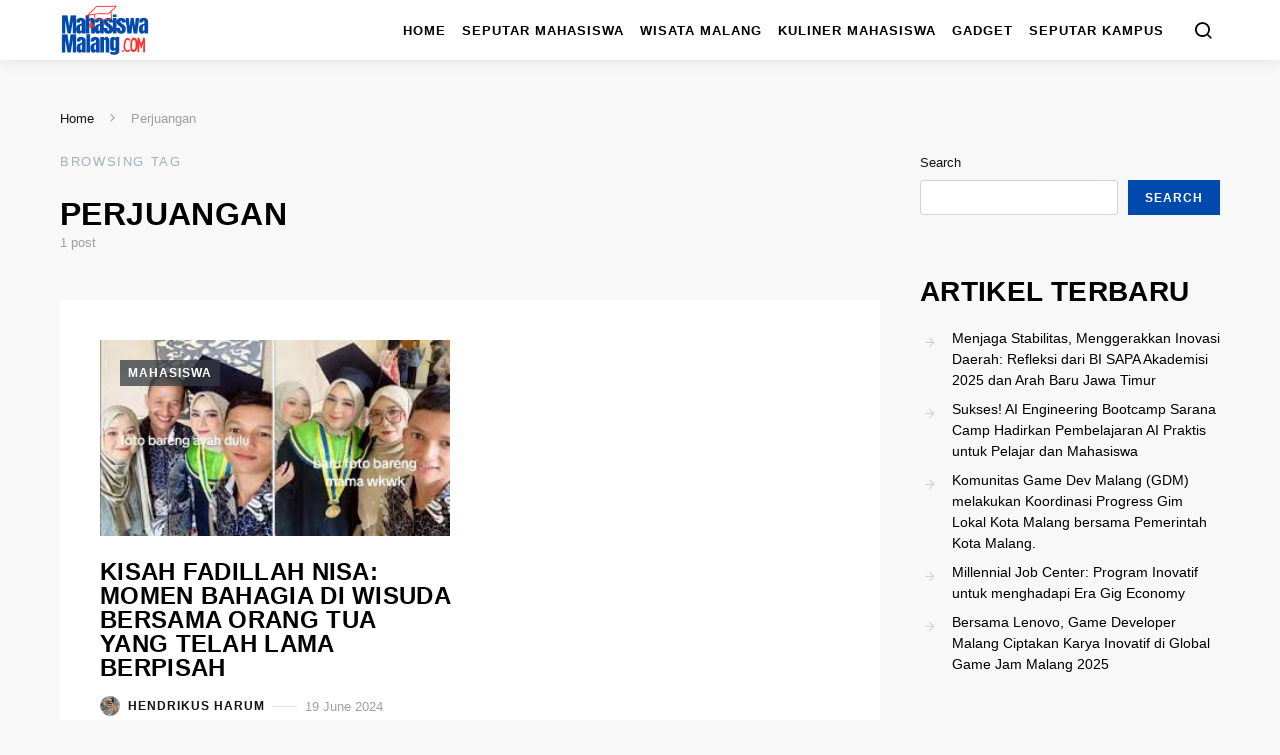

--- FILE ---
content_type: text/html; charset=UTF-8
request_url: https://mahasiswamalang.com/tag/perjuangan/
body_size: 16317
content:
<!doctype html>
<html lang="en-US">
<head>
	<meta charset="UTF-8">
	<meta name="viewport" content="width=device-width, initial-scale=1">
	<link rel="profile" href="https://gmpg.org/xfn/11">

	<meta name='robots' content='index, follow, max-image-preview:large, max-snippet:-1, max-video-preview:-1' />

	<!-- This site is optimized with the Yoast SEO plugin v26.8 - https://yoast.com/product/yoast-seo-wordpress/ -->
	<title>Cari Tau lebih banyak tentang Perjuangan di Mahasiswa Malang</title>
	<link rel="canonical" href="https://mahasiswamalang.com/tag/perjuangan/" />
	<meta property="og:locale" content="en_US" />
	<meta property="og:type" content="article" />
	<meta property="og:title" content="Cari Tau lebih banyak tentang Perjuangan di Mahasiswa Malang" />
	<meta property="og:url" content="https://mahasiswamalang.com/tag/perjuangan/" />
	<meta property="og:site_name" content="Mahasiswa Malang" />
	<meta property="og:image" content="https://mahasiswamalang.com/wp-content/uploads/2023/08/logo-mahasiswa-malang-com-e1693033647777.png" />
	<meta property="og:image:width" content="500" />
	<meta property="og:image:height" content="285" />
	<meta property="og:image:type" content="image/png" />
	<meta name="twitter:card" content="summary_large_image" />
	<script type="application/ld+json" class="yoast-schema-graph">{"@context":"https://schema.org","@graph":[{"@type":"CollectionPage","@id":"https://mahasiswamalang.com/tag/perjuangan/","url":"https://mahasiswamalang.com/tag/perjuangan/","name":"Cari Tau lebih banyak tentang Perjuangan di Mahasiswa Malang","isPartOf":{"@id":"https://mahasiswamalang.com/#website"},"primaryImageOfPage":{"@id":"https://mahasiswamalang.com/tag/perjuangan/#primaryimage"},"image":{"@id":"https://mahasiswamalang.com/tag/perjuangan/#primaryimage"},"thumbnailUrl":"https://mahasiswamalang.com/wp-content/uploads/2024/06/viral.jpg","breadcrumb":{"@id":"https://mahasiswamalang.com/tag/perjuangan/#breadcrumb"},"inLanguage":"en-US"},{"@type":"ImageObject","inLanguage":"en-US","@id":"https://mahasiswamalang.com/tag/perjuangan/#primaryimage","url":"https://mahasiswamalang.com/wp-content/uploads/2024/06/viral.jpg","contentUrl":"https://mahasiswamalang.com/wp-content/uploads/2024/06/viral.jpg","width":300,"height":168,"caption":"Vira mempertemukan Ibu dan Ayahnya di hari wisuda."},{"@type":"BreadcrumbList","@id":"https://mahasiswamalang.com/tag/perjuangan/#breadcrumb","itemListElement":[{"@type":"ListItem","position":1,"name":"Home","item":"https://mahasiswamalang.com/"},{"@type":"ListItem","position":2,"name":"Perjuangan"}]},{"@type":"WebSite","@id":"https://mahasiswamalang.com/#website","url":"https://mahasiswamalang.com/","name":"Mahasiswa Malang","description":"Portal lengkap untuk mahasiswa di kota Malang.","publisher":{"@id":"https://mahasiswamalang.com/#organization"},"potentialAction":[{"@type":"SearchAction","target":{"@type":"EntryPoint","urlTemplate":"https://mahasiswamalang.com/?s={search_term_string}"},"query-input":{"@type":"PropertyValueSpecification","valueRequired":true,"valueName":"search_term_string"}}],"inLanguage":"en-US"},{"@type":"Organization","@id":"https://mahasiswamalang.com/#organization","name":"Mahasiswa Malang","url":"https://mahasiswamalang.com/","logo":{"@type":"ImageObject","inLanguage":"en-US","@id":"https://mahasiswamalang.com/#/schema/logo/image/","url":"https://mahasiswamalang.com/wp-content/uploads/2023/08/logo-mahasiswa-malang-com-e1693033647777.png","contentUrl":"https://mahasiswamalang.com/wp-content/uploads/2023/08/logo-mahasiswa-malang-com-e1693033647777.png","width":500,"height":285,"caption":"Mahasiswa Malang"},"image":{"@id":"https://mahasiswamalang.com/#/schema/logo/image/"}}]}</script>
	<!-- / Yoast SEO plugin. -->


<link rel="alternate" type="application/rss+xml" title="Mahasiswa Malang &raquo; Feed" href="https://mahasiswamalang.com/feed/" />
<link rel="alternate" type="application/rss+xml" title="Mahasiswa Malang &raquo; Comments Feed" href="https://mahasiswamalang.com/comments/feed/" />
<link rel="alternate" type="application/rss+xml" title="Mahasiswa Malang &raquo; Perjuangan Tag Feed" href="https://mahasiswamalang.com/tag/perjuangan/feed/" />
<style id='wp-img-auto-sizes-contain-inline-css'>
img:is([sizes=auto i],[sizes^="auto," i]){contain-intrinsic-size:3000px 1500px}
/*# sourceURL=wp-img-auto-sizes-contain-inline-css */
</style>

<link rel='stylesheet' id='dashicons-css' href='https://mahasiswamalang.com/wp-includes/css/dashicons.min.css?ver=6.9' media='all' />
<link rel='stylesheet' id='post-views-counter-frontend-css' href='https://mahasiswamalang.com/wp-content/plugins/post-views-counter/css/frontend.css?ver=1.7.3' media='all' />
<link rel='alternate stylesheet' id='powerkit-icons-css' href='https://mahasiswamalang.com/wp-content/plugins/powerkit/assets/fonts/powerkit-icons.woff?ver=3.0.4' as='font' type='font/wof' crossorigin />
<link rel='stylesheet' id='powerkit-css' href='https://mahasiswamalang.com/wp-content/plugins/powerkit/assets/css/powerkit.css?ver=3.0.4' media='all' />
<style id='wp-emoji-styles-inline-css'>

	img.wp-smiley, img.emoji {
		display: inline !important;
		border: none !important;
		box-shadow: none !important;
		height: 1em !important;
		width: 1em !important;
		margin: 0 0.07em !important;
		vertical-align: -0.1em !important;
		background: none !important;
		padding: 0 !important;
	}
/*# sourceURL=wp-emoji-styles-inline-css */
</style>
<link rel='stylesheet' id='wp-block-library-css' href='https://mahasiswamalang.com/wp-includes/css/dist/block-library/style.min.css?ver=6.9' media='all' />
<style id='wp-block-archives-inline-css'>
.wp-block-archives{box-sizing:border-box}.wp-block-archives-dropdown label{display:block}
/*# sourceURL=https://mahasiswamalang.com/wp-includes/blocks/archives/style.min.css */
</style>
<style id='wp-block-categories-inline-css'>
.wp-block-categories{box-sizing:border-box}.wp-block-categories.alignleft{margin-right:2em}.wp-block-categories.alignright{margin-left:2em}.wp-block-categories.wp-block-categories-dropdown.aligncenter{text-align:center}.wp-block-categories .wp-block-categories__label{display:block;width:100%}
/*# sourceURL=https://mahasiswamalang.com/wp-includes/blocks/categories/style.min.css */
</style>
<style id='wp-block-heading-inline-css'>
h1:where(.wp-block-heading).has-background,h2:where(.wp-block-heading).has-background,h3:where(.wp-block-heading).has-background,h4:where(.wp-block-heading).has-background,h5:where(.wp-block-heading).has-background,h6:where(.wp-block-heading).has-background{padding:1.25em 2.375em}h1.has-text-align-left[style*=writing-mode]:where([style*=vertical-lr]),h1.has-text-align-right[style*=writing-mode]:where([style*=vertical-rl]),h2.has-text-align-left[style*=writing-mode]:where([style*=vertical-lr]),h2.has-text-align-right[style*=writing-mode]:where([style*=vertical-rl]),h3.has-text-align-left[style*=writing-mode]:where([style*=vertical-lr]),h3.has-text-align-right[style*=writing-mode]:where([style*=vertical-rl]),h4.has-text-align-left[style*=writing-mode]:where([style*=vertical-lr]),h4.has-text-align-right[style*=writing-mode]:where([style*=vertical-rl]),h5.has-text-align-left[style*=writing-mode]:where([style*=vertical-lr]),h5.has-text-align-right[style*=writing-mode]:where([style*=vertical-rl]),h6.has-text-align-left[style*=writing-mode]:where([style*=vertical-lr]),h6.has-text-align-right[style*=writing-mode]:where([style*=vertical-rl]){rotate:180deg}
/*# sourceURL=https://mahasiswamalang.com/wp-includes/blocks/heading/style.min.css */
</style>
<style id='wp-block-latest-posts-inline-css'>
.wp-block-latest-posts{box-sizing:border-box}.wp-block-latest-posts.alignleft{margin-right:2em}.wp-block-latest-posts.alignright{margin-left:2em}.wp-block-latest-posts.wp-block-latest-posts__list{list-style:none}.wp-block-latest-posts.wp-block-latest-posts__list li{clear:both;overflow-wrap:break-word}.wp-block-latest-posts.is-grid{display:flex;flex-wrap:wrap}.wp-block-latest-posts.is-grid li{margin:0 1.25em 1.25em 0;width:100%}@media (min-width:600px){.wp-block-latest-posts.columns-2 li{width:calc(50% - .625em)}.wp-block-latest-posts.columns-2 li:nth-child(2n){margin-right:0}.wp-block-latest-posts.columns-3 li{width:calc(33.33333% - .83333em)}.wp-block-latest-posts.columns-3 li:nth-child(3n){margin-right:0}.wp-block-latest-posts.columns-4 li{width:calc(25% - .9375em)}.wp-block-latest-posts.columns-4 li:nth-child(4n){margin-right:0}.wp-block-latest-posts.columns-5 li{width:calc(20% - 1em)}.wp-block-latest-posts.columns-5 li:nth-child(5n){margin-right:0}.wp-block-latest-posts.columns-6 li{width:calc(16.66667% - 1.04167em)}.wp-block-latest-posts.columns-6 li:nth-child(6n){margin-right:0}}:root :where(.wp-block-latest-posts.is-grid){padding:0}:root :where(.wp-block-latest-posts.wp-block-latest-posts__list){padding-left:0}.wp-block-latest-posts__post-author,.wp-block-latest-posts__post-date{display:block;font-size:.8125em}.wp-block-latest-posts__post-excerpt,.wp-block-latest-posts__post-full-content{margin-bottom:1em;margin-top:.5em}.wp-block-latest-posts__featured-image a{display:inline-block}.wp-block-latest-posts__featured-image img{height:auto;max-width:100%;width:auto}.wp-block-latest-posts__featured-image.alignleft{float:left;margin-right:1em}.wp-block-latest-posts__featured-image.alignright{float:right;margin-left:1em}.wp-block-latest-posts__featured-image.aligncenter{margin-bottom:1em;text-align:center}
/*# sourceURL=https://mahasiswamalang.com/wp-includes/blocks/latest-posts/style.min.css */
</style>
<style id='wp-block-search-inline-css'>
.wp-block-search__button{margin-left:10px;word-break:normal}.wp-block-search__button.has-icon{line-height:0}.wp-block-search__button svg{height:1.25em;min-height:24px;min-width:24px;width:1.25em;fill:currentColor;vertical-align:text-bottom}:where(.wp-block-search__button){border:1px solid #ccc;padding:6px 10px}.wp-block-search__inside-wrapper{display:flex;flex:auto;flex-wrap:nowrap;max-width:100%}.wp-block-search__label{width:100%}.wp-block-search.wp-block-search__button-only .wp-block-search__button{box-sizing:border-box;display:flex;flex-shrink:0;justify-content:center;margin-left:0;max-width:100%}.wp-block-search.wp-block-search__button-only .wp-block-search__inside-wrapper{min-width:0!important;transition-property:width}.wp-block-search.wp-block-search__button-only .wp-block-search__input{flex-basis:100%;transition-duration:.3s}.wp-block-search.wp-block-search__button-only.wp-block-search__searchfield-hidden,.wp-block-search.wp-block-search__button-only.wp-block-search__searchfield-hidden .wp-block-search__inside-wrapper{overflow:hidden}.wp-block-search.wp-block-search__button-only.wp-block-search__searchfield-hidden .wp-block-search__input{border-left-width:0!important;border-right-width:0!important;flex-basis:0;flex-grow:0;margin:0;min-width:0!important;padding-left:0!important;padding-right:0!important;width:0!important}:where(.wp-block-search__input){appearance:none;border:1px solid #949494;flex-grow:1;font-family:inherit;font-size:inherit;font-style:inherit;font-weight:inherit;letter-spacing:inherit;line-height:inherit;margin-left:0;margin-right:0;min-width:3rem;padding:8px;text-decoration:unset!important;text-transform:inherit}:where(.wp-block-search__button-inside .wp-block-search__inside-wrapper){background-color:#fff;border:1px solid #949494;box-sizing:border-box;padding:4px}:where(.wp-block-search__button-inside .wp-block-search__inside-wrapper) .wp-block-search__input{border:none;border-radius:0;padding:0 4px}:where(.wp-block-search__button-inside .wp-block-search__inside-wrapper) .wp-block-search__input:focus{outline:none}:where(.wp-block-search__button-inside .wp-block-search__inside-wrapper) :where(.wp-block-search__button){padding:4px 8px}.wp-block-search.aligncenter .wp-block-search__inside-wrapper{margin:auto}.wp-block[data-align=right] .wp-block-search.wp-block-search__button-only .wp-block-search__inside-wrapper{float:right}
/*# sourceURL=https://mahasiswamalang.com/wp-includes/blocks/search/style.min.css */
</style>
<style id='wp-block-group-inline-css'>
.wp-block-group{box-sizing:border-box}:where(.wp-block-group.wp-block-group-is-layout-constrained){position:relative}
/*# sourceURL=https://mahasiswamalang.com/wp-includes/blocks/group/style.min.css */
</style>
<style id='global-styles-inline-css'>
:root{--wp--preset--aspect-ratio--square: 1;--wp--preset--aspect-ratio--4-3: 4/3;--wp--preset--aspect-ratio--3-4: 3/4;--wp--preset--aspect-ratio--3-2: 3/2;--wp--preset--aspect-ratio--2-3: 2/3;--wp--preset--aspect-ratio--16-9: 16/9;--wp--preset--aspect-ratio--9-16: 9/16;--wp--preset--color--black: #000000;--wp--preset--color--cyan-bluish-gray: #abb8c3;--wp--preset--color--white: #ffffff;--wp--preset--color--pale-pink: #f78da7;--wp--preset--color--vivid-red: #cf2e2e;--wp--preset--color--luminous-vivid-orange: #ff6900;--wp--preset--color--luminous-vivid-amber: #fcb900;--wp--preset--color--light-green-cyan: #7bdcb5;--wp--preset--color--vivid-green-cyan: #00d084;--wp--preset--color--pale-cyan-blue: #8ed1fc;--wp--preset--color--vivid-cyan-blue: #0693e3;--wp--preset--color--vivid-purple: #9b51e0;--wp--preset--gradient--vivid-cyan-blue-to-vivid-purple: linear-gradient(135deg,rgb(6,147,227) 0%,rgb(155,81,224) 100%);--wp--preset--gradient--light-green-cyan-to-vivid-green-cyan: linear-gradient(135deg,rgb(122,220,180) 0%,rgb(0,208,130) 100%);--wp--preset--gradient--luminous-vivid-amber-to-luminous-vivid-orange: linear-gradient(135deg,rgb(252,185,0) 0%,rgb(255,105,0) 100%);--wp--preset--gradient--luminous-vivid-orange-to-vivid-red: linear-gradient(135deg,rgb(255,105,0) 0%,rgb(207,46,46) 100%);--wp--preset--gradient--very-light-gray-to-cyan-bluish-gray: linear-gradient(135deg,rgb(238,238,238) 0%,rgb(169,184,195) 100%);--wp--preset--gradient--cool-to-warm-spectrum: linear-gradient(135deg,rgb(74,234,220) 0%,rgb(151,120,209) 20%,rgb(207,42,186) 40%,rgb(238,44,130) 60%,rgb(251,105,98) 80%,rgb(254,248,76) 100%);--wp--preset--gradient--blush-light-purple: linear-gradient(135deg,rgb(255,206,236) 0%,rgb(152,150,240) 100%);--wp--preset--gradient--blush-bordeaux: linear-gradient(135deg,rgb(254,205,165) 0%,rgb(254,45,45) 50%,rgb(107,0,62) 100%);--wp--preset--gradient--luminous-dusk: linear-gradient(135deg,rgb(255,203,112) 0%,rgb(199,81,192) 50%,rgb(65,88,208) 100%);--wp--preset--gradient--pale-ocean: linear-gradient(135deg,rgb(255,245,203) 0%,rgb(182,227,212) 50%,rgb(51,167,181) 100%);--wp--preset--gradient--electric-grass: linear-gradient(135deg,rgb(202,248,128) 0%,rgb(113,206,126) 100%);--wp--preset--gradient--midnight: linear-gradient(135deg,rgb(2,3,129) 0%,rgb(40,116,252) 100%);--wp--preset--font-size--small: 13px;--wp--preset--font-size--medium: 20px;--wp--preset--font-size--large: 36px;--wp--preset--font-size--x-large: 42px;--wp--preset--spacing--20: 0.44rem;--wp--preset--spacing--30: 0.67rem;--wp--preset--spacing--40: 1rem;--wp--preset--spacing--50: 1.5rem;--wp--preset--spacing--60: 2.25rem;--wp--preset--spacing--70: 3.38rem;--wp--preset--spacing--80: 5.06rem;--wp--preset--shadow--natural: 6px 6px 9px rgba(0, 0, 0, 0.2);--wp--preset--shadow--deep: 12px 12px 50px rgba(0, 0, 0, 0.4);--wp--preset--shadow--sharp: 6px 6px 0px rgba(0, 0, 0, 0.2);--wp--preset--shadow--outlined: 6px 6px 0px -3px rgb(255, 255, 255), 6px 6px rgb(0, 0, 0);--wp--preset--shadow--crisp: 6px 6px 0px rgb(0, 0, 0);}:where(.is-layout-flex){gap: 0.5em;}:where(.is-layout-grid){gap: 0.5em;}body .is-layout-flex{display: flex;}.is-layout-flex{flex-wrap: wrap;align-items: center;}.is-layout-flex > :is(*, div){margin: 0;}body .is-layout-grid{display: grid;}.is-layout-grid > :is(*, div){margin: 0;}:where(.wp-block-columns.is-layout-flex){gap: 2em;}:where(.wp-block-columns.is-layout-grid){gap: 2em;}:where(.wp-block-post-template.is-layout-flex){gap: 1.25em;}:where(.wp-block-post-template.is-layout-grid){gap: 1.25em;}.has-black-color{color: var(--wp--preset--color--black) !important;}.has-cyan-bluish-gray-color{color: var(--wp--preset--color--cyan-bluish-gray) !important;}.has-white-color{color: var(--wp--preset--color--white) !important;}.has-pale-pink-color{color: var(--wp--preset--color--pale-pink) !important;}.has-vivid-red-color{color: var(--wp--preset--color--vivid-red) !important;}.has-luminous-vivid-orange-color{color: var(--wp--preset--color--luminous-vivid-orange) !important;}.has-luminous-vivid-amber-color{color: var(--wp--preset--color--luminous-vivid-amber) !important;}.has-light-green-cyan-color{color: var(--wp--preset--color--light-green-cyan) !important;}.has-vivid-green-cyan-color{color: var(--wp--preset--color--vivid-green-cyan) !important;}.has-pale-cyan-blue-color{color: var(--wp--preset--color--pale-cyan-blue) !important;}.has-vivid-cyan-blue-color{color: var(--wp--preset--color--vivid-cyan-blue) !important;}.has-vivid-purple-color{color: var(--wp--preset--color--vivid-purple) !important;}.has-black-background-color{background-color: var(--wp--preset--color--black) !important;}.has-cyan-bluish-gray-background-color{background-color: var(--wp--preset--color--cyan-bluish-gray) !important;}.has-white-background-color{background-color: var(--wp--preset--color--white) !important;}.has-pale-pink-background-color{background-color: var(--wp--preset--color--pale-pink) !important;}.has-vivid-red-background-color{background-color: var(--wp--preset--color--vivid-red) !important;}.has-luminous-vivid-orange-background-color{background-color: var(--wp--preset--color--luminous-vivid-orange) !important;}.has-luminous-vivid-amber-background-color{background-color: var(--wp--preset--color--luminous-vivid-amber) !important;}.has-light-green-cyan-background-color{background-color: var(--wp--preset--color--light-green-cyan) !important;}.has-vivid-green-cyan-background-color{background-color: var(--wp--preset--color--vivid-green-cyan) !important;}.has-pale-cyan-blue-background-color{background-color: var(--wp--preset--color--pale-cyan-blue) !important;}.has-vivid-cyan-blue-background-color{background-color: var(--wp--preset--color--vivid-cyan-blue) !important;}.has-vivid-purple-background-color{background-color: var(--wp--preset--color--vivid-purple) !important;}.has-black-border-color{border-color: var(--wp--preset--color--black) !important;}.has-cyan-bluish-gray-border-color{border-color: var(--wp--preset--color--cyan-bluish-gray) !important;}.has-white-border-color{border-color: var(--wp--preset--color--white) !important;}.has-pale-pink-border-color{border-color: var(--wp--preset--color--pale-pink) !important;}.has-vivid-red-border-color{border-color: var(--wp--preset--color--vivid-red) !important;}.has-luminous-vivid-orange-border-color{border-color: var(--wp--preset--color--luminous-vivid-orange) !important;}.has-luminous-vivid-amber-border-color{border-color: var(--wp--preset--color--luminous-vivid-amber) !important;}.has-light-green-cyan-border-color{border-color: var(--wp--preset--color--light-green-cyan) !important;}.has-vivid-green-cyan-border-color{border-color: var(--wp--preset--color--vivid-green-cyan) !important;}.has-pale-cyan-blue-border-color{border-color: var(--wp--preset--color--pale-cyan-blue) !important;}.has-vivid-cyan-blue-border-color{border-color: var(--wp--preset--color--vivid-cyan-blue) !important;}.has-vivid-purple-border-color{border-color: var(--wp--preset--color--vivid-purple) !important;}.has-vivid-cyan-blue-to-vivid-purple-gradient-background{background: var(--wp--preset--gradient--vivid-cyan-blue-to-vivid-purple) !important;}.has-light-green-cyan-to-vivid-green-cyan-gradient-background{background: var(--wp--preset--gradient--light-green-cyan-to-vivid-green-cyan) !important;}.has-luminous-vivid-amber-to-luminous-vivid-orange-gradient-background{background: var(--wp--preset--gradient--luminous-vivid-amber-to-luminous-vivid-orange) !important;}.has-luminous-vivid-orange-to-vivid-red-gradient-background{background: var(--wp--preset--gradient--luminous-vivid-orange-to-vivid-red) !important;}.has-very-light-gray-to-cyan-bluish-gray-gradient-background{background: var(--wp--preset--gradient--very-light-gray-to-cyan-bluish-gray) !important;}.has-cool-to-warm-spectrum-gradient-background{background: var(--wp--preset--gradient--cool-to-warm-spectrum) !important;}.has-blush-light-purple-gradient-background{background: var(--wp--preset--gradient--blush-light-purple) !important;}.has-blush-bordeaux-gradient-background{background: var(--wp--preset--gradient--blush-bordeaux) !important;}.has-luminous-dusk-gradient-background{background: var(--wp--preset--gradient--luminous-dusk) !important;}.has-pale-ocean-gradient-background{background: var(--wp--preset--gradient--pale-ocean) !important;}.has-electric-grass-gradient-background{background: var(--wp--preset--gradient--electric-grass) !important;}.has-midnight-gradient-background{background: var(--wp--preset--gradient--midnight) !important;}.has-small-font-size{font-size: var(--wp--preset--font-size--small) !important;}.has-medium-font-size{font-size: var(--wp--preset--font-size--medium) !important;}.has-large-font-size{font-size: var(--wp--preset--font-size--large) !important;}.has-x-large-font-size{font-size: var(--wp--preset--font-size--x-large) !important;}
/*# sourceURL=global-styles-inline-css */
</style>

<style id='classic-theme-styles-inline-css'>
/*! This file is auto-generated */
.wp-block-button__link{color:#fff;background-color:#32373c;border-radius:9999px;box-shadow:none;text-decoration:none;padding:calc(.667em + 2px) calc(1.333em + 2px);font-size:1.125em}.wp-block-file__button{background:#32373c;color:#fff;text-decoration:none}
/*# sourceURL=/wp-includes/css/classic-themes.min.css */
</style>
<link rel='stylesheet' id='powerkit-author-box-css' href='https://mahasiswamalang.com/wp-content/plugins/powerkit/modules/author-box/public/css/public-powerkit-author-box.css?ver=3.0.4' media='all' />
<link rel='stylesheet' id='powerkit-basic-elements-css' href='https://mahasiswamalang.com/wp-content/plugins/powerkit/modules/basic-elements/public/css/public-powerkit-basic-elements.css?ver=3.0.4' media='screen' />
<link rel='stylesheet' id='powerkit-coming-soon-css' href='https://mahasiswamalang.com/wp-content/plugins/powerkit/modules/coming-soon/public/css/public-powerkit-coming-soon.css?ver=3.0.4' media='all' />
<link rel='stylesheet' id='powerkit-content-formatting-css' href='https://mahasiswamalang.com/wp-content/plugins/powerkit/modules/content-formatting/public/css/public-powerkit-content-formatting.css?ver=3.0.4' media='all' />
<link rel='stylesheet' id='powerkit-сontributors-css' href='https://mahasiswamalang.com/wp-content/plugins/powerkit/modules/contributors/public/css/public-powerkit-contributors.css?ver=3.0.4' media='all' />
<link rel='stylesheet' id='powerkit-featured-categories-css' href='https://mahasiswamalang.com/wp-content/plugins/powerkit/modules/featured-categories/public/css/public-powerkit-featured-categories.css?ver=3.0.4' media='all' />
<link rel='stylesheet' id='powerkit-inline-posts-css' href='https://mahasiswamalang.com/wp-content/plugins/powerkit/modules/inline-posts/public/css/public-powerkit-inline-posts.css?ver=3.0.4' media='all' />
<link rel='stylesheet' id='powerkit-justified-gallery-css' href='https://mahasiswamalang.com/wp-content/plugins/powerkit/modules/justified-gallery/public/css/public-powerkit-justified-gallery.css?ver=3.0.4' media='all' />
<link rel='stylesheet' id='powerkit-lazyload-css' href='https://mahasiswamalang.com/wp-content/plugins/powerkit/modules/lazyload/public/css/public-powerkit-lazyload.css?ver=3.0.4' media='all' />
<link rel='stylesheet' id='glightbox-css' href='https://mahasiswamalang.com/wp-content/plugins/powerkit/modules/lightbox/public/css/glightbox.min.css?ver=3.0.4' media='all' />
<link rel='stylesheet' id='powerkit-lightbox-css' href='https://mahasiswamalang.com/wp-content/plugins/powerkit/modules/lightbox/public/css/public-powerkit-lightbox.css?ver=3.0.4' media='all' />
<link rel='stylesheet' id='powerkit-opt-in-forms-css' href='https://mahasiswamalang.com/wp-content/plugins/powerkit/modules/opt-in-forms/public/css/public-powerkit-opt-in-forms.css?ver=3.0.4' media='all' />
<link rel='stylesheet' id='powerkit-widget-posts-css' href='https://mahasiswamalang.com/wp-content/plugins/powerkit/modules/posts/public/css/public-powerkit-widget-posts.css?ver=3.0.4' media='all' />
<link rel='stylesheet' id='powerkit-scroll-to-top-css' href='https://mahasiswamalang.com/wp-content/plugins/powerkit/modules/scroll-to-top/public/css/public-powerkit-scroll-to-top.css?ver=3.0.4' media='all' />
<link rel='stylesheet' id='powerkit-share-buttons-css' href='https://mahasiswamalang.com/wp-content/plugins/powerkit/modules/share-buttons/public/css/public-powerkit-share-buttons.css?ver=3.0.4' media='all' />
<link rel='stylesheet' id='powerkit-slider-gallery-css' href='https://mahasiswamalang.com/wp-content/plugins/powerkit/modules/slider-gallery/public/css/public-powerkit-slider-gallery.css?ver=3.0.4' media='all' />
<link rel='stylesheet' id='powerkit-social-links-css' href='https://mahasiswamalang.com/wp-content/plugins/powerkit/modules/social-links/public/css/public-powerkit-social-links.css?ver=3.0.4' media='all' />
<link rel='stylesheet' id='powerkit-widget-about-css' href='https://mahasiswamalang.com/wp-content/plugins/powerkit/modules/widget-about/public/css/public-powerkit-widget-about.css?ver=3.0.4' media='all' />
<link rel='stylesheet' id='csco-styles-css' href='https://mahasiswamalang.com/wp-content/themes/expertly/style.css?ver=1.8.6' media='all' />
<script src="https://mahasiswamalang.com/wp-includes/js/jquery/jquery.min.js?ver=3.7.1" id="jquery-core-js"></script>
<script src="https://mahasiswamalang.com/wp-includes/js/jquery/jquery-migrate.min.js?ver=3.4.1" id="jquery-migrate-js"></script>
<link rel="https://api.w.org/" href="https://mahasiswamalang.com/wp-json/" /><link rel="alternate" title="JSON" type="application/json" href="https://mahasiswamalang.com/wp-json/wp/v2/tags/469" /><link rel="EditURI" type="application/rsd+xml" title="RSD" href="https://mahasiswamalang.com/xmlrpc.php?rsd" />
<meta name="generator" content="WordPress 6.9" />
<link rel="icon" href="https://mahasiswamalang.com/wp-content/uploads/2023/08/cropped-android-chrome-512x512-1-32x32.png" sizes="32x32" />
<link rel="icon" href="https://mahasiswamalang.com/wp-content/uploads/2023/08/cropped-android-chrome-512x512-1-192x192.png" sizes="192x192" />
<link rel="apple-touch-icon" href="https://mahasiswamalang.com/wp-content/uploads/2023/08/cropped-android-chrome-512x512-1-180x180.png" />
<meta name="msapplication-TileImage" content="https://mahasiswamalang.com/wp-content/uploads/2023/08/cropped-android-chrome-512x512-1-270x270.png" />
<style id="kirki-inline-styles">a:hover, .entry-content a, .must-log-in a, .meta-category a, blockquote:before, .navbar-nav li.current-menu-ancestor > a, li.current-menu-item > a, li.cs-mega-menu-child.active-item > a, .cs-bg-dark.navbar-primary .navbar-nav ul li.current-menu-ancestor > a, .cs-bg-dark.navbar-primary .navbar-nav ul li.current-menu-item > a, .cs-bg-dark.navbar-primary .navbar-nav li.cs-mega-menu-child.active-item > a{color:#004aad;}button, .button, input[type="button"], input[type="reset"], input[type="submit"], .wp-block-button .wp-block-button__link:not(.has-background), .toggle-search.toggle-close, .offcanvas-header .toggle-offcanvas, .cs-overlay .post-categories a:hover, .post-format-icon > a:hover, .entry-more-button .entry-more:hover, .cs-list-articles > li > a:hover:before, .pk-badge-primary, .pk-bg-primary, .pk-button-primary, .pk-button-primary:hover, h2.pk-heading-numbered:before{background-color:#004aad;}.cs-overlay .cs-overlay-background:after, .pk-bg-overlay, .pk-zoom-icon-popup:after{background-color:rgba(38,48,48,0.22);}.navbar-primary, .offcanvas-header{background-color:#FFFFFF;}.site-footer{background-color:#003d8d;}body{font-family:-apple-system, BlinkMacSystemFont, "Segoe UI", Roboto, Oxygen-Sans, Ubuntu, Cantarell, "Helvetica Neue", sans-serif;font-size:.875rem;font-weight:400;}.cs-font-primary, button, .button, input[type="button"], input[type="reset"], input[type="submit"], .no-comments, .text-action, .cs-link-more, .cs-nav-link, .share-total, .post-categories a, .post-meta a, .nav-links, .comment-reply-link, .post-tags a, .read-more, .navigation.pagination .nav-links > span, .navigation.pagination .nav-links > a, .pk-font-primary{font-family:-apple-system, BlinkMacSystemFont, "Segoe UI", Roboto, Oxygen-Sans, Ubuntu, Cantarell, "Helvetica Neue", sans-serif;font-size:0.75rem;font-weight:700;letter-spacing:0.083em;text-transform:uppercase;}label, .cs-font-secondary, .post-meta, .archive-count, .page-subtitle, .site-description, figcaption, .wp-block-image figcaption, .wp-block-audio figcaption, .wp-block-embed figcaption, .wp-block-pullquote cite, .wp-block-pullquote footer, .wp-block-pullquote .wp-block-pullquote__citation, .post-format-icon, .comment-metadata, .says, .logged-in-as, .must-log-in, .wp-caption-text, blockquote cite, .wp-block-quote cite, div[class*="meta-"], span[class*="meta-"], small, .cs-breadcrumbs, .cs-homepage-category-count, .pk-font-secondary{font-family:-apple-system, BlinkMacSystemFont, "Segoe UI", Roboto, Oxygen-Sans, Ubuntu, Cantarell, "Helvetica Neue", sans-serif;font-size:0.813rem;font-weight:400;text-transform:none;}.entry .entry-content{font-family:inherit;font-size:inherit;font-weight:inherit;letter-spacing:inherit;}h1, h2, h3, h4, h5, h6, .h1, .h2, .h3, .h4, .h5, .h6, .site-title, .comment-author .fn, blockquote, .wp-block-quote, .wp-block-cover .wp-block-cover-image-text, .wp-block-cover .wp-block-cover-text, .wp-block-cover h2, .wp-block-cover-image .wp-block-cover-image-text, .wp-block-cover-image .wp-block-cover-text, .wp-block-cover-image h2, .wp-block-pullquote p, p.has-drop-cap:not(:focus):first-letter, .pk-font-heading{font-family:-apple-system, BlinkMacSystemFont, "Segoe UI", Roboto, Oxygen-Sans, Ubuntu, Cantarell, "Helvetica Neue", sans-serif;font-weight:700;letter-spacing:0.0125em;text-transform:uppercase;}.title-block, .pk-font-block{font-family:-apple-system, BlinkMacSystemFont, "Segoe UI", Roboto, Oxygen-Sans, Ubuntu, Cantarell, "Helvetica Neue", sans-serif;font-size:0.813rem;font-weight:400;letter-spacing:0.125em;text-transform:uppercase;color:#a2b0bf;}.navbar-nav > li > a, .cs-mega-menu-child > a, .widget_archive li, .widget_categories li, .widget_meta li a, .widget_nav_menu .menu > li > a, .widget_pages .page_item a{font-family:-apple-system, BlinkMacSystemFont, "Segoe UI", Roboto, Oxygen-Sans, Ubuntu, Cantarell, "Helvetica Neue", sans-serif;font-size:0.813rem;font-weight:700;letter-spacing:0.0769em;text-transform:uppercase;}.navbar-nav .sub-menu > li > a, .widget_categories .children li a, .widget_nav_menu .sub-menu > li > a{font-family:-apple-system, BlinkMacSystemFont, "Segoe UI", Roboto, Oxygen-Sans, Ubuntu, Cantarell, "Helvetica Neue", sans-serif;font-weight:400;text-transform:none;}button, input[type="button"], input[type="reset"], input[type="submit"], .button, .cs-input-group input[type="search"], .pk-button, .pk-input-group input[type="text"], .pk-scroll-to-top, .cs-overlay .post-categories a, .search-form, .cs-input-group, .pk-input-group, .pk-subscribe-form-wrap form, .widget .pk-subscribe-form-wrap.pk-subscribe-with-bg input[type="text"], .post-header .pk-share-buttons-wrap .pk-share-buttons-link, .pk-share-buttons-after-content .pk-share-buttons-link, .pk-dropcap-borders:first-letter, .pk-dropcap-bg-inverse:first-letter, .pk-dropcap-bg-light:first-letter{-webkit-border-radius:0;-moz-border-radius:0;border-radius:0;}</style></head>

<body class="archive tag tag-perjuangan tag-469 wp-embed-responsive wp-theme-expertly cs-page-layout-right sidebar-enabled sidebar-right headings-small navbar-sticky-enabled navbar-smart-enabled sticky-sidebar-enabled stick-last post-sidebar-disabled block-align-enabled">

	<div class="site-overlay"></div>

	<div class="offcanvas">

		<div class="offcanvas-header">

			
			<nav class="navbar navbar-offcanvas">

									<a class="navbar-brand" href="https://mahasiswamalang.com/" rel="home">
						<img src="https://mahasiswamalang.com/wp-content/uploads/2023/08/apple-touch-icon-e1693146193507.png"  alt="Mahasiswa Malang" >					</a>
					
				<button type="button" class="toggle-offcanvas button-round">
					<i class="cs-icon cs-icon-x"></i>
				</button>

			</nav>

			
		</div>

		<aside class="offcanvas-sidebar">
			<div class="offcanvas-inner">
				<div class="widget widget_nav_menu cs-d-lg-none"><div class="menu-mm-menus-container"><ul id="menu-mm-menus" class="menu"><li id="menu-item-70" class="menu-item menu-item-type-custom menu-item-object-custom menu-item-home menu-item-70"><a href="https://mahasiswamalang.com">Home</a></li>
<li id="menu-item-71" class="menu-item menu-item-type-taxonomy menu-item-object-category menu-item-71"><a href="https://mahasiswamalang.com/category/seputar-mahasiswa/">Seputar Mahasiswa</a></li>
<li id="menu-item-75" class="menu-item menu-item-type-taxonomy menu-item-object-category menu-item-75"><a href="https://mahasiswamalang.com/category/wisata-malang/">Wisata Malang</a></li>
<li id="menu-item-74" class="menu-item menu-item-type-taxonomy menu-item-object-category menu-item-74"><a href="https://mahasiswamalang.com/category/kuliner-mahasiswa/">Kuliner Mahasiswa</a></li>
<li id="menu-item-72" class="menu-item menu-item-type-taxonomy menu-item-object-category menu-item-72"><a href="https://mahasiswamalang.com/category/gadget/">Gadget</a></li>
<li id="menu-item-73" class="menu-item menu-item-type-taxonomy menu-item-object-category menu-item-73"><a href="https://mahasiswamalang.com/category/seputar-kampus/">Seputar Kampus</a></li>
</ul></div></div>
				<div class="widget block-5 widget_block"><div class="wp-block-group"><div class="wp-block-group__inner-container is-layout-flow wp-block-group-is-layout-flow"><h2 class="wp-block-heading">Archives</h2><ul class="wp-block-archives-list wp-block-archives">	<li><a href='https://mahasiswamalang.com/2025/05/'>May 2025</a></li>
	<li><a href='https://mahasiswamalang.com/2025/03/'>March 2025</a></li>
	<li><a href='https://mahasiswamalang.com/2025/02/'>February 2025</a></li>
	<li><a href='https://mahasiswamalang.com/2024/08/'>August 2024</a></li>
	<li><a href='https://mahasiswamalang.com/2024/07/'>July 2024</a></li>
	<li><a href='https://mahasiswamalang.com/2024/06/'>June 2024</a></li>
	<li><a href='https://mahasiswamalang.com/2024/05/'>May 2024</a></li>
	<li><a href='https://mahasiswamalang.com/2024/04/'>April 2024</a></li>
	<li><a href='https://mahasiswamalang.com/2024/03/'>March 2024</a></li>
	<li><a href='https://mahasiswamalang.com/2024/01/'>January 2024</a></li>
	<li><a href='https://mahasiswamalang.com/2023/11/'>November 2023</a></li>
	<li><a href='https://mahasiswamalang.com/2023/10/'>October 2023</a></li>
	<li><a href='https://mahasiswamalang.com/2023/09/'>September 2023</a></li>
	<li><a href='https://mahasiswamalang.com/2023/08/'>August 2023</a></li>
	<li><a href='https://mahasiswamalang.com/2023/07/'>July 2023</a></li>
</ul></div></div></div><div class="widget block-6 widget_block"><div class="wp-block-group"><div class="wp-block-group__inner-container is-layout-flow wp-block-group-is-layout-flow"><h2 class="wp-block-heading">Categories</h2><ul class="wp-block-categories-list wp-block-categories">	<li class="cat-item cat-item-148"><a href="https://mahasiswamalang.com/category/gadget/chatting/">Chatting</a>
</li>
	<li class="cat-item cat-item-169"><a href="https://mahasiswamalang.com/category/event/">Event</a>
</li>
	<li class="cat-item cat-item-331"><a href="https://mahasiswamalang.com/category/hobby/film/">Film</a>
</li>
	<li class="cat-item cat-item-14"><a href="https://mahasiswamalang.com/category/olahraga/futsal/">Futsal</a>
</li>
	<li class="cat-item cat-item-2"><a href="https://mahasiswamalang.com/category/gadget/">Gadget</a>
</li>
	<li class="cat-item cat-item-175"><a href="https://mahasiswamalang.com/category/hobby/game/">Game</a>
</li>
	<li class="cat-item cat-item-161"><a href="https://mahasiswamalang.com/category/hobby/">Hobby</a>
</li>
	<li class="cat-item cat-item-181"><a href="https://mahasiswamalang.com/category/seputar-mahasiswa/inspirasi/">Inspirasi</a>
</li>
	<li class="cat-item cat-item-30"><a href="https://mahasiswamalang.com/category/seputar-kampus/institut-teknologi-nasional-malang-itn/">Institut Teknologi Nasional Malang (ITN)</a>
</li>
	<li class="cat-item cat-item-330"><a href="https://mahasiswamalang.com/category/hobby/k-drama/">K-Drama</a>
</li>
	<li class="cat-item cat-item-162"><a href="https://mahasiswamalang.com/category/hobby/k-pop/">K-POP</a>
</li>
	<li class="cat-item cat-item-5"><a href="https://mahasiswamalang.com/category/kesehatan/">Kesehatan</a>
</li>
	<li class="cat-item cat-item-8"><a href="https://mahasiswamalang.com/category/kuliner-mahasiswa/">Kuliner Mahasiswa</a>
</li>
	<li class="cat-item cat-item-10"><a href="https://mahasiswamalang.com/category/gadget/laptop/">Laptop</a>
</li>
	<li class="cat-item cat-item-6"><a href="https://mahasiswamalang.com/category/mahasiswa/">Mahasiswa</a>
</li>
	<li class="cat-item cat-item-3"><a href="https://mahasiswamalang.com/category/olahraga/">Olahraga</a>
</li>
	<li class="cat-item cat-item-139"><a href="https://mahasiswamalang.com/category/seputar-mahasiswa/prestasi-mahasiswa/">Prestasi Mahasiswa</a>
</li>
	<li class="cat-item cat-item-13"><a href="https://mahasiswamalang.com/category/olahraga/sepak-bola/">Sepakbola</a>
</li>
	<li class="cat-item cat-item-9"><a href="https://mahasiswamalang.com/category/seputar-kampus/">Seputar Kampus</a>
</li>
	<li class="cat-item cat-item-71"><a href="https://mahasiswamalang.com/category/seputar-mahasiswa/">Seputar Mahasiswa</a>
</li>
	<li class="cat-item cat-item-11"><a href="https://mahasiswamalang.com/category/gadget/smartphone/">Smartphone</a>
</li>
	<li class="cat-item cat-item-12"><a href="https://mahasiswamalang.com/category/gadget/tablet/">Tablet</a>
</li>
	<li class="cat-item cat-item-152"><a href="https://mahasiswamalang.com/category/gadget/teknologi/">Teknologi</a>
</li>
	<li class="cat-item cat-item-16"><a href="https://mahasiswamalang.com/category/seputar-kampus/universitas-brawijaya-ub/">Universitas Brawijaya (UB)</a>
</li>
	<li class="cat-item cat-item-443"><a href="https://mahasiswamalang.com/category/seputar-kampus/universitas-diponegoro-undip/">Universitas Diponegoro (UNDIP)</a>
</li>
	<li class="cat-item cat-item-24"><a href="https://mahasiswamalang.com/category/seputar-kampus/universitas-muhammadiyah-malang-umm/">Universitas Muhammadiyah Malang (UMM)</a>
</li>
	<li class="cat-item cat-item-18"><a href="https://mahasiswamalang.com/category/seputar-kampus/universitas-negeri-malang-um/">Universitas Negeri Malang (UM)</a>
</li>
	<li class="cat-item cat-item-194"><a href="https://mahasiswamalang.com/category/seputar-kampus/universitas-tribhuwana-tunggadewi/">Universitas Tribhuwana Tunggadewi</a>
</li>
</ul></div></div></div>			</div>
		</aside>
	</div>
	
<div id="page" class="site">

	
	<div class="site-inner">

		
		<header id="masthead" class="site-header">

			
			
			<nav class="navbar navbar-primary">

				
				<div class="navbar-wrap">

					<div class="navbar-container">

						<div class="navbar-content">

							
															<button type="button" class="toggle-offcanvas">
									<i class="cs-icon cs-icon-menu"></i>
								</button>
							
															<a class="navbar-brand" href="https://mahasiswamalang.com/" rel="home">
									<img src="https://mahasiswamalang.com/wp-content/uploads/2023/08/apple-touch-icon-e1693146193507.png"  alt="Mahasiswa Malang" >								</a>
																<p class="navbar-text site-description">Portal lengkap untuk mahasiswa di kota Malang.</p>
								
							<ul id="menu-mm-menus-1" class="navbar-nav"><li class="menu-item menu-item-type-custom menu-item-object-custom menu-item-home menu-item-70"><a href="https://mahasiswamalang.com">Home</a></li>
<li class="menu-item menu-item-type-taxonomy menu-item-object-category menu-item-71"><a href="https://mahasiswamalang.com/category/seputar-mahasiswa/">Seputar Mahasiswa</a></li>
<li class="menu-item menu-item-type-taxonomy menu-item-object-category menu-item-75"><a href="https://mahasiswamalang.com/category/wisata-malang/">Wisata Malang</a></li>
<li class="menu-item menu-item-type-taxonomy menu-item-object-category menu-item-74"><a href="https://mahasiswamalang.com/category/kuliner-mahasiswa/">Kuliner Mahasiswa</a></li>
<li class="menu-item menu-item-type-taxonomy menu-item-object-category menu-item-72"><a href="https://mahasiswamalang.com/category/gadget/">Gadget</a></li>
<li class="menu-item menu-item-type-taxonomy menu-item-object-category menu-item-73"><a href="https://mahasiswamalang.com/category/seputar-kampus/">Seputar Kampus</a></li>
</ul>
									<button type="button" class="toggle-search">
			<i class="cs-icon cs-icon-search"></i>
		</button>
		
						</div><!-- .navbar-content -->

					</div><!-- .navbar-container -->

				</div><!-- .navbar-wrap -->

				
<div class="site-search" id="search">
	<div class="cs-container">
		
<form role="search" method="get" class="search-form" action="https://mahasiswamalang.com/">
	<label class="sr-only">Search for:</label>
	<div class="cs-input-group">
		<input type="search" value="" name="s" class="search-field" placeholder="Tuliskan Kata Kunci yang kamu cari" required>
		<button type="submit" class="search-submit">Search</button>
	</div>
</form>
	</div>
</div>

			</nav><!-- .navbar -->

			
		</header><!-- #masthead -->

		
		
		<div class="site-content">

			
			<div class="cs-container">

				<section class="cs-breadcrumbs" id="breadcrumbs"><span><span><a href="https://mahasiswamalang.com/">Home</a></span> <span class="cs-separator"></span> <span class="breadcrumb_last" aria-current="page">Perjuangan</span></span></section>
				<div id="content" class="main-content">

					
	<div id="primary" class="content-area">

		
		<main id="main" class="site-main">

			
<header class="page-header ">
			<p class="page-subtitle title-block">Browsing Tag</p>
			<h1 class="page-title">Perjuangan</h1>		<div class="archive-count">
			1 post		</div>
	</header>

				<div class="post-archive">

					<div class="archive-wrap">

						
						<div class="archive-main archive-masonry">
							
<article id="post-794" class="post-794 post type-post status-publish format-standard has-post-thumbnail category-mahasiswa tag-bahagia tag-bangga tag-bertemu-kembali tag-fadillah-nisa tag-inspiratif tag-keluarga tag-orang-tua-bercerai tag-perjuangan tag-wisuda tag-wisuda-sendiri">
	<div class="post-outer">

		
				<div class="post-inner">
			<div class="entry-thumbnail">
				<div class="cs-overlay cs-overlay-hover  cs-bg-dark ">
					<div class="cs-overlay-background">
						<img width="300" height="168" src="[data-uri]" class="attachment-cs-thumbnail-uncropped size-cs-thumbnail-uncropped pk-lazyload wp-post-image" alt="viral" decoding="async" fetchpriority="high" data-pk-sizes="auto" data-pk-src="https://mahasiswamalang.com/wp-content/uploads/2024/06/viral.jpg" />					</div>
										<div class="cs-overlay-content">
						<div class="meta-category"><ul class="post-categories">
	<li><a href="https://mahasiswamalang.com/category/mahasiswa/" rel="category tag">Mahasiswa</a></li></ul></div>						<ul class="post-meta"><li class="meta-reading-time"><i class="cs-icon cs-icon-watch"></i>2 minute read</li></ul>											</div>
										<a href="https://mahasiswamalang.com/2024/06/kisah-fadillah-nisa-momen-bahagia-di-wisuda-bersama-orang-tua-yang-telah-lama-berpisah/" class="cs-overlay-link"></a>
				</div>
			</div>
		</div>
		
		<div class="post-inner">
			<header class="entry-header">
				<h2 class="entry-title"><a href="https://mahasiswamalang.com/2024/06/kisah-fadillah-nisa-momen-bahagia-di-wisuda-bersama-orang-tua-yang-telah-lama-berpisah/" rel="bookmark">Kisah Fadillah Nisa: Momen Bahagia di Wisuda Bersama Orang Tua yang Telah Lama Berpisah</a></h2><ul class="post-meta"><li class="meta-author"><span class="author"><a class="url fn n" href="https://mahasiswamalang.com/author/harumjerry/" title="View all posts by Hendrikus Harum"><img  src="[data-uri]"  width="20"  height="20"  alt="Hendrikus Harum"  class="avatar avatar-20 wp-user-avatar wp-user-avatar-20 alignnone photo pk-lazyload"  data-pk-sizes="auto"  data-pk-src="https://mahasiswamalang.com/wp-content/uploads/2024/03/Jeroks-e1710491267582-80x80.jpg"  data-pk-srcset="https://mahasiswamalang.com/wp-content/uploads/2024/03/Jeroks-e1710491267582-80x80.jpg 2x" >Hendrikus Harum</a></span></li><li class="meta-date">19 June 2024</li></ul>			</header><!-- .entry-header -->

			<div class="entry-excerpt">
				Kisah Fadillah Nisa: Momen Bahagia di Wisuda Bersama Orang Tua yang Telah Lama Berpisah Pada momen wisudanya yang penuh kebahagiaan, seorang wisudawati bernama Fadillah Nisa merasakan kebahagiaan yang luar biasa&hellip;
			</div><!-- .entry-excerpt -->

			<div class="entry-details">
							</div>

		</div><!-- .post-inner -->

	</div><!-- .post-outer -->
</article><!-- #post-794 -->
<div class="archive-col archive-col-1"></div><div class="archive-col archive-col-2"></div><div class="archive-col archive-col-3"></div>						</div>

					</div>

					
				</div>

			
		</main>

		
	</div><!-- .content-area -->


	<aside id="secondary" class="widget-area sidebar-area">
		<div class="sidebar sidebar-1">
						<div class="widget block-2 widget_block widget_search"><form role="search" method="get" action="https://mahasiswamalang.com/" class="wp-block-search__button-outside wp-block-search__text-button wp-block-search"    ><label class="wp-block-search__label" for="wp-block-search__input-1" >Search</label><div class="wp-block-search__inside-wrapper" ><input class="wp-block-search__input" id="wp-block-search__input-1" placeholder="" value="" type="search" name="s" required /><button aria-label="Search" class="wp-block-search__button wp-element-button" type="submit" >Search</button></div></form></div><div class="widget block-3 widget_block"><div class="wp-block-group"><div class="wp-block-group__inner-container is-layout-flow wp-block-group-is-layout-flow"><h2 class="wp-block-heading">Artikel Terbaru</h2><ul class="wp-block-latest-posts__list wp-block-latest-posts"><li><a class="wp-block-latest-posts__post-title" href="https://mahasiswamalang.com/2025/05/menjaga-stabilitas-menggerakkan-inovasi-daerah-refleksi-dari-bi-sapa-akademisi-2025-dan-arah-baru-jawa-timur/">Menjaga Stabilitas, Menggerakkan Inovasi Daerah: Refleksi dari BI SAPA Akademisi 2025 dan Arah Baru Jawa Timur</a></li>
<li><a class="wp-block-latest-posts__post-title" href="https://mahasiswamalang.com/2025/03/sukses-ai-engineering-bootcamp-sarana-camp-hadirkan-pembelajaran-ai-praktis-untuk-pelajar-dan-mahasiswa/">Sukses! AI Engineering Bootcamp Sarana Camp Hadirkan Pembelajaran AI Praktis untuk Pelajar dan Mahasiswa</a></li>
<li><a class="wp-block-latest-posts__post-title" href="https://mahasiswamalang.com/2025/02/komunitas-game-dev-malang-gdm-melakukan-koordinasi-progress-gim-lokal-kota-malang-bersama-pemerintah-kota-malang/">Komunitas Game Dev Malang (GDM) melakukan Koordinasi Progress Gim Lokal Kota Malang bersama Pemerintah Kota Malang.</a></li>
<li><a class="wp-block-latest-posts__post-title" href="https://mahasiswamalang.com/2025/02/millennial-job-center-program-inovatif-untuk-menghadapi-era-gig-economy/">Millennial Job Center: Program Inovatif untuk menghadapi Era Gig Economy</a></li>
<li><a class="wp-block-latest-posts__post-title" href="https://mahasiswamalang.com/2025/02/bersama-lenovo-game-developer-malang-ciptakan-karya-inovatif-di-global-game-jam-malang-2025/">Bersama Lenovo, Game Developer Malang Ciptakan Karya Inovatif di Global Game Jam Malang 2025</a></li>
</ul></div></div></div><div class="widget categories-2 widget_categories"><h5 class="title-block title-widget">Categories</h5>
			<ul>
					<li class="cat-item cat-item-148"><a href="https://mahasiswamalang.com/category/gadget/chatting/">Chatting</a> (1)
</li>
	<li class="cat-item cat-item-169"><a href="https://mahasiswamalang.com/category/event/">Event</a> (17)
</li>
	<li class="cat-item cat-item-331"><a href="https://mahasiswamalang.com/category/hobby/film/">Film</a> (2)
</li>
	<li class="cat-item cat-item-14"><a href="https://mahasiswamalang.com/category/olahraga/futsal/">Futsal</a> (1)
</li>
	<li class="cat-item cat-item-2"><a href="https://mahasiswamalang.com/category/gadget/">Gadget</a> (8)
</li>
	<li class="cat-item cat-item-175"><a href="https://mahasiswamalang.com/category/hobby/game/">Game</a> (5)
</li>
	<li class="cat-item cat-item-161"><a href="https://mahasiswamalang.com/category/hobby/">Hobby</a> (12)
</li>
	<li class="cat-item cat-item-181"><a href="https://mahasiswamalang.com/category/seputar-mahasiswa/inspirasi/">Inspirasi</a> (1)
</li>
	<li class="cat-item cat-item-30"><a href="https://mahasiswamalang.com/category/seputar-kampus/institut-teknologi-nasional-malang-itn/">Institut Teknologi Nasional Malang (ITN)</a> (1)
</li>
	<li class="cat-item cat-item-330"><a href="https://mahasiswamalang.com/category/hobby/k-drama/">K-Drama</a> (2)
</li>
	<li class="cat-item cat-item-162"><a href="https://mahasiswamalang.com/category/hobby/k-pop/">K-POP</a> (7)
</li>
	<li class="cat-item cat-item-5"><a href="https://mahasiswamalang.com/category/kesehatan/">Kesehatan</a> (1)
</li>
	<li class="cat-item cat-item-8"><a href="https://mahasiswamalang.com/category/kuliner-mahasiswa/">Kuliner Mahasiswa</a> (6)
</li>
	<li class="cat-item cat-item-10"><a href="https://mahasiswamalang.com/category/gadget/laptop/">Laptop</a> (1)
</li>
	<li class="cat-item cat-item-6"><a href="https://mahasiswamalang.com/category/mahasiswa/">Mahasiswa</a> (85)
</li>
	<li class="cat-item cat-item-3"><a href="https://mahasiswamalang.com/category/olahraga/">Olahraga</a> (4)
</li>
	<li class="cat-item cat-item-139"><a href="https://mahasiswamalang.com/category/seputar-mahasiswa/prestasi-mahasiswa/">Prestasi Mahasiswa</a> (1)
</li>
	<li class="cat-item cat-item-13"><a href="https://mahasiswamalang.com/category/olahraga/sepak-bola/">Sepakbola</a> (3)
</li>
	<li class="cat-item cat-item-9"><a href="https://mahasiswamalang.com/category/seputar-kampus/">Seputar Kampus</a> (2)
</li>
	<li class="cat-item cat-item-71"><a href="https://mahasiswamalang.com/category/seputar-mahasiswa/">Seputar Mahasiswa</a> (11)
</li>
	<li class="cat-item cat-item-11"><a href="https://mahasiswamalang.com/category/gadget/smartphone/">Smartphone</a> (2)
</li>
	<li class="cat-item cat-item-12"><a href="https://mahasiswamalang.com/category/gadget/tablet/">Tablet</a> (2)
</li>
	<li class="cat-item cat-item-152"><a href="https://mahasiswamalang.com/category/gadget/teknologi/">Teknologi</a> (5)
</li>
	<li class="cat-item cat-item-16"><a href="https://mahasiswamalang.com/category/seputar-kampus/universitas-brawijaya-ub/">Universitas Brawijaya (UB)</a> (5)
</li>
	<li class="cat-item cat-item-443"><a href="https://mahasiswamalang.com/category/seputar-kampus/universitas-diponegoro-undip/">Universitas Diponegoro (UNDIP)</a> (1)
</li>
	<li class="cat-item cat-item-24"><a href="https://mahasiswamalang.com/category/seputar-kampus/universitas-muhammadiyah-malang-umm/">Universitas Muhammadiyah Malang (UMM)</a> (2)
</li>
	<li class="cat-item cat-item-18"><a href="https://mahasiswamalang.com/category/seputar-kampus/universitas-negeri-malang-um/">Universitas Negeri Malang (UM)</a> (1)
</li>
	<li class="cat-item cat-item-194"><a href="https://mahasiswamalang.com/category/seputar-kampus/universitas-tribhuwana-tunggadewi/">Universitas Tribhuwana Tunggadewi</a> (1)
</li>
			</ul>

			</div>					</div>
		<div class="sidebar sidebar-2"></div>
	</aside><!-- .widget-area -->


					
				</div><!-- .main-content -->

				
			</div><!-- .cs-container -->

			
		</div><!-- .site-content -->

		
		
			<div class="section-footer-posts">

		
			<div class="cs-container">

				<div class="cs-footer-posts">
											<div class="cs-footer-post">
							<article class="post-1616 post type-post status-publish format-standard has-post-thumbnail category-event category-universitas-brawijaya-ub tag-kota-malang">
								<div class="cs-overlay cs-overlay-hover cs-overlay-ratio cs-ratio-landscape cs-bg-dark">
									<div class="cs-overlay-background">
										<img width="390" height="290" src="[data-uri]" class="attachment-cs-thumbnail size-cs-thumbnail pk-lazyload wp-post-image" alt="menjaga stabilitas menggerakkan inovasi daerah refleksi dari bi sapa akademisi dan arah baru jawa timur" decoding="async" loading="lazy" data-pk-sizes="auto" data-pk-src="https://mahasiswamalang.com/wp-content/uploads/2025/05/menjaga-stabilitas-menggerakkan-inovasi-daerah-refleksi-dari-bi-sapa-akademisi-2025-dan-arah-baru-jawa-timur-e1746761702603-390x290.jpg" />									</div>
									<div class="cs-overlay-content">
										<div class="meta-category"><ul class="post-categories">
	<li><a href="https://mahasiswamalang.com/category/event/" rel="category tag">Event</a></li>
	<li><a href="https://mahasiswamalang.com/category/seputar-kampus/universitas-brawijaya-ub/" rel="category tag">Universitas Brawijaya (UB)</a></li></ul></div><ul class="post-meta"><li class="meta-reading-time"><i class="cs-icon cs-icon-watch"></i>3 minute read</li></ul>									</div>
									<a href="https://mahasiswamalang.com/2025/05/menjaga-stabilitas-menggerakkan-inovasi-daerah-refleksi-dari-bi-sapa-akademisi-2025-dan-arah-baru-jawa-timur/" class="cs-overlay-link"></a>
								</div>
								<div class="cs-card">
									<h2 class="h5 entry-title">
										<a href="https://mahasiswamalang.com/2025/05/menjaga-stabilitas-menggerakkan-inovasi-daerah-refleksi-dari-bi-sapa-akademisi-2025-dan-arah-baru-jawa-timur/" title="Menjaga Stabilitas, Menggerakkan Inovasi Daerah: Refleksi dari BI SAPA Akademisi 2025 dan Arah Baru Jawa Timur">Menjaga Stabilitas, Menggerakkan Inovasi Daerah: Refleksi dari BI SAPA Akademisi 2025 dan Arah Baru Jawa Timur</a>
									</h2>
									<ul class="post-meta"><li class="meta-date">09 May 2025</li></ul>								</div>
							</article>
						</div>
												<div class="cs-footer-post">
							<article class="post-1606 post type-post status-publish format-standard has-post-thumbnail category-event tag-mahasiswa tag-mahasiswa-malang">
								<div class="cs-overlay cs-overlay-hover cs-overlay-ratio cs-ratio-landscape cs-bg-dark">
									<div class="cs-overlay-background">
										<img width="390" height="290" src="[data-uri]" class="attachment-cs-thumbnail size-cs-thumbnail pk-lazyload wp-post-image" alt="ai engineering bootcamp bagian dari program sarana camp telah sukses diselenggarakan secara offline di kantor sarana ai ()" decoding="async" loading="lazy" data-pk-sizes="auto" data-pk-src="https://mahasiswamalang.com/wp-content/uploads/2025/04/ai-engineering-bootcamp-bagian-dari-program-sarana-camp-telah-sukses-diselenggarakan-secara-offline-di-kantor-sarana-ai-8-390x290.jpg" />									</div>
									<div class="cs-overlay-content">
										<div class="meta-category"><ul class="post-categories">
	<li><a href="https://mahasiswamalang.com/category/event/" rel="category tag">Event</a></li></ul></div><ul class="post-meta"><li class="meta-reading-time"><i class="cs-icon cs-icon-watch"></i>2 minute read</li></ul>									</div>
									<a href="https://mahasiswamalang.com/2025/03/sukses-ai-engineering-bootcamp-sarana-camp-hadirkan-pembelajaran-ai-praktis-untuk-pelajar-dan-mahasiswa/" class="cs-overlay-link"></a>
								</div>
								<div class="cs-card">
									<h2 class="h5 entry-title">
										<a href="https://mahasiswamalang.com/2025/03/sukses-ai-engineering-bootcamp-sarana-camp-hadirkan-pembelajaran-ai-praktis-untuk-pelajar-dan-mahasiswa/" title="Sukses! AI Engineering Bootcamp Sarana Camp Hadirkan Pembelajaran AI Praktis untuk Pelajar dan Mahasiswa">Sukses! AI Engineering Bootcamp Sarana Camp Hadirkan Pembelajaran AI Praktis untuk Pelajar dan Mahasiswa</a>
									</h2>
									<ul class="post-meta"><li class="meta-date">28 March 2025</li></ul>								</div>
							</article>
						</div>
												<div class="cs-footer-post">
							<article class="post-1589 post type-post status-publish format-standard has-post-thumbnail category-game tag-ekosistem tag-gamedev-malang tag-industri-gim-lokal tag-inovasi tag-komunitas-game-developer-malang tag-pelatihan tag-peluang tag-pemerintah-kota-malang tag-pengembang-muda tag-tantangan">
								<div class="cs-overlay cs-overlay-hover cs-overlay-ratio cs-ratio-landscape cs-bg-dark">
									<div class="cs-overlay-background">
										<img width="390" height="290" src="[data-uri]" class="attachment-cs-thumbnail size-cs-thumbnail pk-lazyload wp-post-image" alt="Komunitas Game Dev Malang (GDM) melakukan Koordinasi Progress Gim Lokal Kota Malang bersama Pemerintah Kota Malang" decoding="async" loading="lazy" data-pk-sizes="auto" data-pk-src="https://mahasiswamalang.com/wp-content/uploads/2025/02/Komunitas-Game-Dev-Malang-GDM-melakukan-Koordinasi-Progress-Gim-Lokal-Kota-Malang-bersama-Pemerintah-Kota-Malang-390x290.jpeg" />									</div>
									<div class="cs-overlay-content">
										<div class="meta-category"><ul class="post-categories">
	<li><a href="https://mahasiswamalang.com/category/hobby/game/" rel="category tag">Game</a></li></ul></div><ul class="post-meta"><li class="meta-reading-time"><i class="cs-icon cs-icon-watch"></i>2 minute read</li></ul>									</div>
									<a href="https://mahasiswamalang.com/2025/02/komunitas-game-dev-malang-gdm-melakukan-koordinasi-progress-gim-lokal-kota-malang-bersama-pemerintah-kota-malang/" class="cs-overlay-link"></a>
								</div>
								<div class="cs-card">
									<h2 class="h5 entry-title">
										<a href="https://mahasiswamalang.com/2025/02/komunitas-game-dev-malang-gdm-melakukan-koordinasi-progress-gim-lokal-kota-malang-bersama-pemerintah-kota-malang/" title="Komunitas Game Dev Malang (GDM) melakukan Koordinasi Progress Gim Lokal Kota Malang bersama Pemerintah Kota Malang.">Komunitas Game Dev Malang (GDM) melakukan Koordinasi Progress Gim Lokal Kota Malang bersama Pemerintah Kota Malang.</a>
									</h2>
									<ul class="post-meta"><li class="meta-date">10 February 2025</li></ul>								</div>
							</article>
						</div>
												<div class="cs-footer-post">
							<article class="post-1585 post type-post status-publish format-standard has-post-thumbnail category-mahasiswa tag-bakorwil tag-ejsc tag-emil-elestianto-dardak tag-gig-economy tag-jawa-timur tag-keterampilan tag-khofifah-indar-parawansa tag-millennial-job-center tag-mjc tag-pamekasan tag-sertifikasi">
								<div class="cs-overlay cs-overlay-hover cs-overlay-ratio cs-ratio-landscape cs-bg-dark">
									<div class="cs-overlay-background">
										<img width="390" height="290" src="[data-uri]" class="attachment-cs-thumbnail size-cs-thumbnail pk-lazyload wp-post-image" alt="Millennial Job Center Program Inovatif untuk Era Gig Economy ()" decoding="async" loading="lazy" data-pk-sizes="auto" data-pk-src="https://mahasiswamalang.com/wp-content/uploads/2025/02/Millennial-Job-Center-Program-Inovatif-untuk-Era-Gig-Economy-1-scaled-e1738825061656-390x290.jpg" />									</div>
									<div class="cs-overlay-content">
										<div class="meta-category"><ul class="post-categories">
	<li><a href="https://mahasiswamalang.com/category/mahasiswa/" rel="category tag">Mahasiswa</a></li></ul></div><ul class="post-meta"><li class="meta-reading-time"><i class="cs-icon cs-icon-watch"></i>2 minute read</li></ul>									</div>
									<a href="https://mahasiswamalang.com/2025/02/millennial-job-center-program-inovatif-untuk-menghadapi-era-gig-economy/" class="cs-overlay-link"></a>
								</div>
								<div class="cs-card">
									<h2 class="h5 entry-title">
										<a href="https://mahasiswamalang.com/2025/02/millennial-job-center-program-inovatif-untuk-menghadapi-era-gig-economy/" title="Millennial Job Center: Program Inovatif untuk menghadapi Era Gig Economy">Millennial Job Center: Program Inovatif untuk menghadapi Era Gig Economy</a>
									</h2>
									<ul class="post-meta"><li class="meta-date">06 February 2025</li></ul>								</div>
							</article>
						</div>
										</div>

				
			</div>

		
	</div>
	
		
		<footer id="colophon" class="site-footer cs-bg-dark">

			<div class="site-info">

									<div class="footer-aside">
						<nav class="navbar-footer"><ul id="menu-mm-menus-2" class="navbar-nav"><li class="menu-item menu-item-type-custom menu-item-object-custom menu-item-home menu-item-70"><a href="https://mahasiswamalang.com">Home</a></li>
<li class="menu-item menu-item-type-taxonomy menu-item-object-category menu-item-71"><a href="https://mahasiswamalang.com/category/seputar-mahasiswa/">Seputar Mahasiswa</a></li>
<li class="menu-item menu-item-type-taxonomy menu-item-object-category menu-item-75"><a href="https://mahasiswamalang.com/category/wisata-malang/">Wisata Malang</a></li>
<li class="menu-item menu-item-type-taxonomy menu-item-object-category menu-item-74"><a href="https://mahasiswamalang.com/category/kuliner-mahasiswa/">Kuliner Mahasiswa</a></li>
<li class="menu-item menu-item-type-taxonomy menu-item-object-category menu-item-72"><a href="https://mahasiswamalang.com/category/gadget/">Gadget</a></li>
<li class="menu-item menu-item-type-taxonomy menu-item-object-category menu-item-73"><a href="https://mahasiswamalang.com/category/seputar-kampus/">Seputar Kampus</a></li>
</ul></nav>					</div>
				
				<div class="footer-content">
											<h5 class="site-title footer-title">MAHASISWA MALANG</h5>
						
											<div class="footer-copyright">
							Designed &amp; Developed by <a href="https://lanangedan.my.id/">Lanang Agung</a> | Part of <a href="https://malangraya.media/">malang Raya Media Group</a>						</div>
										</div>

			</div><!-- .site-info -->

		</footer>

		
	</div><!-- .site-inner -->

	
</div><!-- .site -->


<script type="speculationrules">
{"prefetch":[{"source":"document","where":{"and":[{"href_matches":"/*"},{"not":{"href_matches":["/wp-*.php","/wp-admin/*","/wp-content/uploads/*","/wp-content/*","/wp-content/plugins/*","/wp-content/themes/expertly/*","/*\\?(.+)"]}},{"not":{"selector_matches":"a[rel~=\"nofollow\"]"}},{"not":{"selector_matches":".no-prefetch, .no-prefetch a"}}]},"eagerness":"conservative"}]}
</script>
        <script>
            // Do not change this comment line otherwise Speed Optimizer won't be able to detect this script

            (function () {
                function sendRequest(url, body) {
                    if(!window.fetch) {
                        const xhr = new XMLHttpRequest();
                        xhr.open("POST", url, true);
                        xhr.setRequestHeader("Content-Type", "application/json;charset=UTF-8");
                        xhr.send(JSON.stringify(body))
                        return
                    }

                    const request = fetch(url, {
                        method: 'POST',
                        body: JSON.stringify(body),
                        keepalive: true,
                        headers: {
                            'Content-Type': 'application/json;charset=UTF-8'
                        }
                    });
                }

                const calculateParentDistance = (child, parent) => {
                    let count = 0;
                    let currentElement = child;

                    // Traverse up the DOM tree until we reach parent or the top of the DOM
                    while (currentElement && currentElement !== parent) {
                        currentElement = currentElement.parentNode;
                        count++;
                    }

                    // If parent was not found in the hierarchy, return -1
                    if (!currentElement) {
                        return -1; // Indicates parent is not an ancestor of element
                    }

                    return count; // Number of layers between element and parent
                }
                const isMatchingClass = (linkRule, href, classes, ids) => {
                    return classes.includes(linkRule.value)
                }
                const isMatchingId = (linkRule, href, classes, ids) => {
                    return ids.includes(linkRule.value)
                }
                const isMatchingDomain = (linkRule, href, classes, ids) => {
                    if(!URL.canParse(href)) {
                        return false
                    }

                    const url = new URL(href)
                    const host = url.host
                    const hostsToMatch = [host]

                    if(host.startsWith('www.')) {
                        hostsToMatch.push(host.substring(4))
                    } else {
                        hostsToMatch.push('www.' + host)
                    }

                    return hostsToMatch.includes(linkRule.value)
                }
                const isMatchingExtension = (linkRule, href, classes, ids) => {
                    if(!URL.canParse(href)) {
                        return false
                    }

                    const url = new URL(href)

                    return url.pathname.endsWith('.' + linkRule.value)
                }
                const isMatchingSubdirectory = (linkRule, href, classes, ids) => {
                    if(!URL.canParse(href)) {
                        return false
                    }

                    const url = new URL(href)

                    return url.pathname.startsWith('/' + linkRule.value + '/')
                }
                const isMatchingProtocol = (linkRule, href, classes, ids) => {
                    if(!URL.canParse(href)) {
                        return false
                    }

                    const url = new URL(href)

                    return url.protocol === linkRule.value + ':'
                }
                const isMatchingExternal = (linkRule, href, classes, ids) => {
                    if(!URL.canParse(href) || !URL.canParse(document.location.href)) {
                        return false
                    }

                    const matchingProtocols = ['http:', 'https:']
                    const siteUrl = new URL(document.location.href)
                    const linkUrl = new URL(href)

                    // Links to subdomains will appear to be external matches according to JavaScript,
                    // but the PHP rules will filter those events out.
                    return matchingProtocols.includes(linkUrl.protocol) && siteUrl.host !== linkUrl.host
                }
                const isMatch = (linkRule, href, classes, ids) => {
                    switch (linkRule.type) {
                        case 'class':
                            return isMatchingClass(linkRule, href, classes, ids)
                        case 'id':
                            return isMatchingId(linkRule, href, classes, ids)
                        case 'domain':
                            return isMatchingDomain(linkRule, href, classes, ids)
                        case 'extension':
                            return isMatchingExtension(linkRule, href, classes, ids)
                        case 'subdirectory':
                            return isMatchingSubdirectory(linkRule, href, classes, ids)
                        case 'protocol':
                            return isMatchingProtocol(linkRule, href, classes, ids)
                        case 'external':
                            return isMatchingExternal(linkRule, href, classes, ids)
                        default:
                            return false;
                    }
                }
                const track = (element) => {
                    const href = element.href ?? null
                    const classes = Array.from(element.classList)
                    const ids = [element.id]
                    const linkRules = [{"type":"extension","value":"pdf"},{"type":"extension","value":"zip"},{"type":"protocol","value":"mailto"},{"type":"protocol","value":"tel"}]
                    if(linkRules.length === 0) {
                        return
                    }

                    // For link rules that target an id, we need to allow that id to appear
                    // in any ancestor up to the 7th ancestor. This loop looks for those matches
                    // and counts them.
                    linkRules.forEach((linkRule) => {
                        if(linkRule.type !== 'id') {
                            return;
                        }

                        const matchingAncestor = element.closest('#' + linkRule.value)

                        if(!matchingAncestor || matchingAncestor.matches('html, body')) {
                            return;
                        }

                        const depth = calculateParentDistance(element, matchingAncestor)

                        if(depth < 7) {
                            ids.push(linkRule.value)
                        }
                    });

                    // For link rules that target a class, we need to allow that class to appear
                    // in any ancestor up to the 7th ancestor. This loop looks for those matches
                    // and counts them.
                    linkRules.forEach((linkRule) => {
                        if(linkRule.type !== 'class') {
                            return;
                        }

                        const matchingAncestor = element.closest('.' + linkRule.value)

                        if(!matchingAncestor || matchingAncestor.matches('html, body')) {
                            return;
                        }

                        const depth = calculateParentDistance(element, matchingAncestor)

                        if(depth < 7) {
                            classes.push(linkRule.value)
                        }
                    });

                    const hasMatch = linkRules.some((linkRule) => {
                        return isMatch(linkRule, href, classes, ids)
                    })

                    if(!hasMatch) {
                        return
                    }

                    const url = "https://mahasiswamalang.com/wp-content/plugins/independent-analytics/iawp-click-endpoint.php";
                    const body = {
                        href: href,
                        classes: classes.join(' '),
                        ids: ids.join(' '),
                        ...{"payload":{"resource":"term_archive","term_id":469,"page":1},"signature":"07079c34662f6c6e35e5d8d42afa8c06"}                    };

                    sendRequest(url, body)
                }
                document.addEventListener('mousedown', function (event) {
                                        if (navigator.webdriver || /bot|crawler|spider|crawling|semrushbot|chrome-lighthouse/i.test(navigator.userAgent)) {
                        return;
                    }
                    
                    const element = event.target.closest('a')

                    if(!element) {
                        return
                    }

                    const isPro = false
                    if(!isPro) {
                        return
                    }

                    // Don't track left clicks with this event. The click event is used for that.
                    if(event.button === 0) {
                        return
                    }

                    track(element)
                })
                document.addEventListener('click', function (event) {
                                        if (navigator.webdriver || /bot|crawler|spider|crawling|semrushbot|chrome-lighthouse/i.test(navigator.userAgent)) {
                        return;
                    }
                    
                    const element = event.target.closest('a, button, input[type="submit"], input[type="button"]')

                    if(!element) {
                        return
                    }

                    const isPro = false
                    if(!isPro) {
                        return
                    }

                    track(element)
                })
                document.addEventListener('play', function (event) {
                                        if (navigator.webdriver || /bot|crawler|spider|crawling|semrushbot|chrome-lighthouse/i.test(navigator.userAgent)) {
                        return;
                    }
                    
                    const element = event.target.closest('audio, video')

                    if(!element) {
                        return
                    }

                    const isPro = false
                    if(!isPro) {
                        return
                    }

                    track(element)
                }, true)
                document.addEventListener("DOMContentLoaded", function (e) {
                    if (document.hasOwnProperty("visibilityState") && document.visibilityState === "prerender") {
                        return;
                    }

                                            if (navigator.webdriver || /bot|crawler|spider|crawling|semrushbot|chrome-lighthouse/i.test(navigator.userAgent)) {
                            return;
                        }
                    
                    let referrer_url = null;

                    if (typeof document.referrer === 'string' && document.referrer.length > 0) {
                        referrer_url = document.referrer;
                    }

                    const params = location.search.slice(1).split('&').reduce((acc, s) => {
                        const [k, v] = s.split('=');
                        return Object.assign(acc, {[k]: v});
                    }, {});

                    const url = "https://mahasiswamalang.com/wp-json/iawp/search";
                    const body = {
                        referrer_url,
                        utm_source: params.utm_source,
                        utm_medium: params.utm_medium,
                        utm_campaign: params.utm_campaign,
                        utm_term: params.utm_term,
                        utm_content: params.utm_content,
                        gclid: params.gclid,
                        ...{"payload":{"resource":"term_archive","term_id":469,"page":1},"signature":"07079c34662f6c6e35e5d8d42afa8c06"}                    };

                    sendRequest(url, body)
                });
            })();
        </script>
        			<a href="#top" class="pk-scroll-to-top">
				<i class="pk-icon pk-icon-up"></i>
			</a>
		<script src="https://mahasiswamalang.com/wp-content/plugins/powerkit/modules/basic-elements/public/js/public-powerkit-basic-elements.js?ver=4.0.0" id="powerkit-basic-elements-js"></script>
<script src="https://mahasiswamalang.com/wp-content/plugins/powerkit/modules/justified-gallery/public/js/jquery.justifiedGallery.min.js?ver=3.0.4" id="justifiedgallery-js"></script>
<script id="powerkit-justified-gallery-js-extra">
var powerkitJG = {"rtl":""};
//# sourceURL=powerkit-justified-gallery-js-extra
</script>
<script src="https://mahasiswamalang.com/wp-content/plugins/powerkit/modules/justified-gallery/public/js/public-powerkit-justified-gallery.js?ver=3.0.4" id="powerkit-justified-gallery-js"></script>
<script src="https://mahasiswamalang.com/wp-content/plugins/powerkit/modules/lazyload/public/js/lazysizes.config.js?ver=6.9" id="lazysizes.config-js"></script>
<script src="https://mahasiswamalang.com/wp-content/plugins/powerkit/modules/lazyload/public/js/lazysizes.min.js?ver=6.9" id="lazysizes-js"></script>
<script src="https://mahasiswamalang.com/wp-includes/js/imagesloaded.min.js?ver=5.0.0" id="imagesloaded-js"></script>
<script src="https://mahasiswamalang.com/wp-content/plugins/powerkit/modules/lightbox/public/js/glightbox.min.js?ver=3.0.4" id="glightbox-js"></script>
<script id="powerkit-lightbox-js-extra">
var powerkit_lightbox_localize = {"text_previous":"Previous","text_next":"Next","text_close":"Close","text_loading":"Loading","text_counter":"of","single_image_selectors":".entry-content img,.single .post-media img","gallery_selectors":".wp-block-gallery,.gallery","exclude_selectors":"","zoom_icon":"1"};
//# sourceURL=powerkit-lightbox-js-extra
</script>
<script src="https://mahasiswamalang.com/wp-content/plugins/powerkit/modules/lightbox/public/js/public-powerkit-lightbox.js?ver=3.0.4" id="powerkit-lightbox-js"></script>
<script id="powerkit-opt-in-forms-js-extra">
var opt_in = {"ajax_url":"https://mahasiswamalang.com/wp-admin/admin-ajax.php","warning_privacy":"Please confirm that you agree with our policies.","is_admin":"","server_error":"Server error occurred. Please try again later."};
//# sourceURL=powerkit-opt-in-forms-js-extra
</script>
<script src="https://mahasiswamalang.com/wp-content/plugins/powerkit/modules/opt-in-forms/public/js/public-powerkit-opt-in-forms.js?ver=3.0.4" id="powerkit-opt-in-forms-js"></script>
<script src="https://mahasiswamalang.com/wp-content/plugins/powerkit/modules/scroll-to-top/public/js/public-powerkit-scroll-to-top.js?ver=3.0.4" id="powerkit-scroll-to-top-js"></script>
<script src="https://mahasiswamalang.com/wp-content/plugins/powerkit/modules/share-buttons/public/js/public-powerkit-share-buttons.js?ver=3.0.4" id="powerkit-share-buttons-js"></script>
<script src="https://mahasiswamalang.com/wp-content/plugins/powerkit/modules/slider-gallery/public/js/flickity.pkgd.min.js?ver=3.0.4" id="flickity-js"></script>
<script id="powerkit-slider-gallery-js-extra">
var powerkit_sg_flickity = {"page_info_sep":" of "};
//# sourceURL=powerkit-slider-gallery-js-extra
</script>
<script src="https://mahasiswamalang.com/wp-content/plugins/powerkit/modules/slider-gallery/public/js/public-powerkit-slider-gallery.js?ver=3.0.4" id="powerkit-slider-gallery-js"></script>
<script src="https://mahasiswamalang.com/wp-content/themes/expertly/js/colcade.js?ver=0.2.0" id="colcade-js"></script>
<script src="https://mahasiswamalang.com/wp-content/themes/expertly/js/ofi.min.js?ver=3.2.3" id="object-fit-images-js"></script>
<script id="csco-scripts-js-extra">
var csco_mega_menu = {"rest_url":"https://mahasiswamalang.com/wp-json/csco/v1/menu-posts"};
//# sourceURL=csco-scripts-js-extra
</script>
<script src="https://mahasiswamalang.com/wp-content/themes/expertly/js/scripts.js?ver=1.8.6" id="csco-scripts-js"></script>
<script id="wp-emoji-settings" type="application/json">
{"baseUrl":"https://s.w.org/images/core/emoji/17.0.2/72x72/","ext":".png","svgUrl":"https://s.w.org/images/core/emoji/17.0.2/svg/","svgExt":".svg","source":{"concatemoji":"https://mahasiswamalang.com/wp-includes/js/wp-emoji-release.min.js?ver=6.9"}}
</script>
<script type="module">
/*! This file is auto-generated */
const a=JSON.parse(document.getElementById("wp-emoji-settings").textContent),o=(window._wpemojiSettings=a,"wpEmojiSettingsSupports"),s=["flag","emoji"];function i(e){try{var t={supportTests:e,timestamp:(new Date).valueOf()};sessionStorage.setItem(o,JSON.stringify(t))}catch(e){}}function c(e,t,n){e.clearRect(0,0,e.canvas.width,e.canvas.height),e.fillText(t,0,0);t=new Uint32Array(e.getImageData(0,0,e.canvas.width,e.canvas.height).data);e.clearRect(0,0,e.canvas.width,e.canvas.height),e.fillText(n,0,0);const a=new Uint32Array(e.getImageData(0,0,e.canvas.width,e.canvas.height).data);return t.every((e,t)=>e===a[t])}function p(e,t){e.clearRect(0,0,e.canvas.width,e.canvas.height),e.fillText(t,0,0);var n=e.getImageData(16,16,1,1);for(let e=0;e<n.data.length;e++)if(0!==n.data[e])return!1;return!0}function u(e,t,n,a){switch(t){case"flag":return n(e,"\ud83c\udff3\ufe0f\u200d\u26a7\ufe0f","\ud83c\udff3\ufe0f\u200b\u26a7\ufe0f")?!1:!n(e,"\ud83c\udde8\ud83c\uddf6","\ud83c\udde8\u200b\ud83c\uddf6")&&!n(e,"\ud83c\udff4\udb40\udc67\udb40\udc62\udb40\udc65\udb40\udc6e\udb40\udc67\udb40\udc7f","\ud83c\udff4\u200b\udb40\udc67\u200b\udb40\udc62\u200b\udb40\udc65\u200b\udb40\udc6e\u200b\udb40\udc67\u200b\udb40\udc7f");case"emoji":return!a(e,"\ud83e\u1fac8")}return!1}function f(e,t,n,a){let r;const o=(r="undefined"!=typeof WorkerGlobalScope&&self instanceof WorkerGlobalScope?new OffscreenCanvas(300,150):document.createElement("canvas")).getContext("2d",{willReadFrequently:!0}),s=(o.textBaseline="top",o.font="600 32px Arial",{});return e.forEach(e=>{s[e]=t(o,e,n,a)}),s}function r(e){var t=document.createElement("script");t.src=e,t.defer=!0,document.head.appendChild(t)}a.supports={everything:!0,everythingExceptFlag:!0},new Promise(t=>{let n=function(){try{var e=JSON.parse(sessionStorage.getItem(o));if("object"==typeof e&&"number"==typeof e.timestamp&&(new Date).valueOf()<e.timestamp+604800&&"object"==typeof e.supportTests)return e.supportTests}catch(e){}return null}();if(!n){if("undefined"!=typeof Worker&&"undefined"!=typeof OffscreenCanvas&&"undefined"!=typeof URL&&URL.createObjectURL&&"undefined"!=typeof Blob)try{var e="postMessage("+f.toString()+"("+[JSON.stringify(s),u.toString(),c.toString(),p.toString()].join(",")+"));",a=new Blob([e],{type:"text/javascript"});const r=new Worker(URL.createObjectURL(a),{name:"wpTestEmojiSupports"});return void(r.onmessage=e=>{i(n=e.data),r.terminate(),t(n)})}catch(e){}i(n=f(s,u,c,p))}t(n)}).then(e=>{for(const n in e)a.supports[n]=e[n],a.supports.everything=a.supports.everything&&a.supports[n],"flag"!==n&&(a.supports.everythingExceptFlag=a.supports.everythingExceptFlag&&a.supports[n]);var t;a.supports.everythingExceptFlag=a.supports.everythingExceptFlag&&!a.supports.flag,a.supports.everything||((t=a.source||{}).concatemoji?r(t.concatemoji):t.wpemoji&&t.twemoji&&(r(t.twemoji),r(t.wpemoji)))});
//# sourceURL=https://mahasiswamalang.com/wp-includes/js/wp-emoji-loader.min.js
</script>
<script defer src="https://static.cloudflareinsights.com/beacon.min.js/vcd15cbe7772f49c399c6a5babf22c1241717689176015" integrity="sha512-ZpsOmlRQV6y907TI0dKBHq9Md29nnaEIPlkf84rnaERnq6zvWvPUqr2ft8M1aS28oN72PdrCzSjY4U6VaAw1EQ==" data-cf-beacon='{"version":"2024.11.0","token":"81e622353e314abf8c9713bb105cd09e","r":1,"server_timing":{"name":{"cfCacheStatus":true,"cfEdge":true,"cfExtPri":true,"cfL4":true,"cfOrigin":true,"cfSpeedBrain":true},"location_startswith":null}}' crossorigin="anonymous"></script>
</body>
</html>


<!-- Page cached by LiteSpeed Cache 7.7 on 2026-01-27 19:46:30 -->

--- FILE ---
content_type: text/javascript
request_url: https://mahasiswamalang.com/wp-content/plugins/powerkit/modules/opt-in-forms/public/js/public-powerkit-opt-in-forms.js?ver=3.0.4
body_size: 162
content:
"use strict";

( function( $ ) {

	/*
	 * AJAX subscription
	 */
	$( document ).on( 'submit', '.pk-subscribe-form-wrap form', function( e ) {

		var form = $( this );
		var formWrap = $( form ).closest('.pk-subscribe-form-wrap');
		var service = formWrap.data('service') || 'mailchimp';

		// If form is custom, let the native form submission happen
		if (service === 'custom') {
			// Check privacy first
			var privacy = $( formWrap ).find( 'input[name="pk-privacy"]' );

			if ( $( privacy ).length > 0 && ! $( privacy ).prop( 'checked' ) ) {
				e.preventDefault();
				$( privacy ).parent().after( '<p class="pk-alert pk-alert-warning">' + window.opt_in.warning_privacy + '</p>' );
				return false;
			}

			// Continue with the native form submission
			return true;
		}

		// Remove messages.
		$( formWrap ).find( '.pk-alert' ).remove();

		// Policies.
		var privacy = $( formWrap ).find( 'input[name="pk-privacy"]' );

		if ( $( privacy ).length > 0 && ! $( privacy ).prop( 'checked' ) ) {
			$( privacy ).parent().after( '<p class="pk-alert pk-alert-warning">' + window.opt_in.warning_privacy + '</p>' );

			return false;
		}

		if ( !$( form ).hasClass( 'pk-loading' ) ) {
			$.ajax( {
				type: 'POST',
				url: window.opt_in.ajax_url + '?action=powerkit_subscription',
				data: $( form ).serialize(),
				beforeSend: function() {
					$( form ).addClass( 'pk-loading' );
				},
				success: function( data ) {
					$( form ).removeClass( 'pk-loading' );

					if ( data.success ) {
						$( form ).after( '<p class="pk-alert pk-alert-success">' + data.data + '</p>' );
					} else {
						$( form ).after( '<p class="pk-alert pk-alert-warning">' + data.data + '</p>' );
					}
				},
				error: function() {
					$( form ).after( '<p class="pk-alert pk-alert-warning">Error server!</p>' );

					$( form ).removeClass( 'pk-loading' );
				}
			} );

		}
		return false;
	} );

} )( jQuery );
